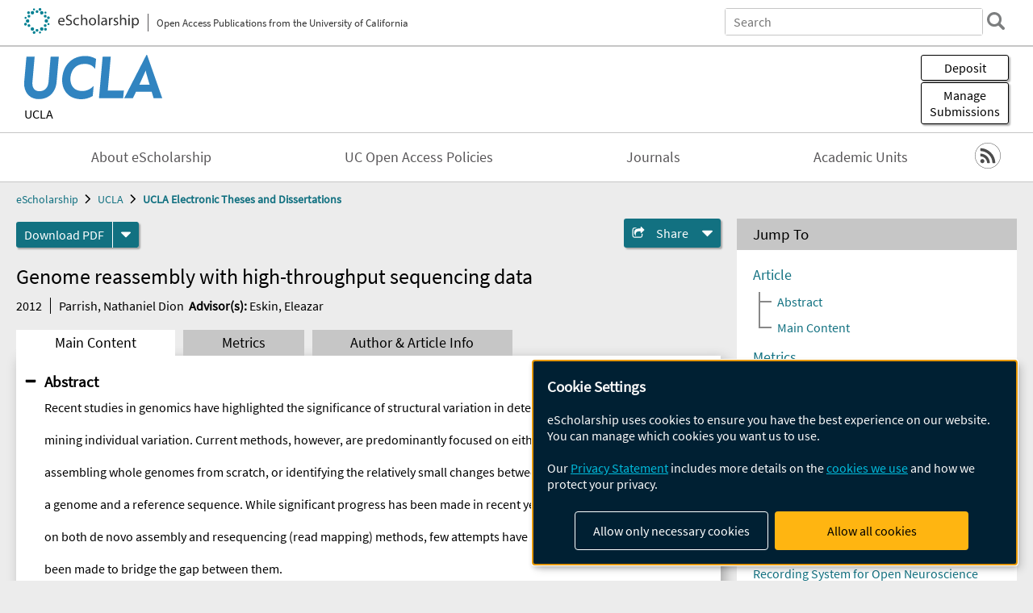

--- FILE ---
content_type: text/html; charset=UTF-8
request_url: https://escholarship.org/uc/item/72g4501x
body_size: 2427
content:
<!DOCTYPE html>
<html lang="en">
<head>
    <meta charset="utf-8">
    <meta name="viewport" content="width=device-width, initial-scale=1">
    <title></title>
    <style>
        body {
            font-family: "Arial";
        }
    </style>
    <script type="text/javascript">
    window.awsWafCookieDomainList = [];
    window.gokuProps = {
"key":"AQIDAHjcYu/GjX+QlghicBgQ/7bFaQZ+m5FKCMDnO+vTbNg96AE2d60Q/ObrltvLwmETCDa3AAAAfjB8BgkqhkiG9w0BBwagbzBtAgEAMGgGCSqGSIb3DQEHATAeBglghkgBZQMEAS4wEQQM/uJBw6u1fb9vj1MZAgEQgDsRQ2/sks/D/RVlSVbME4Dj3wRkJD2FZ07abhptl33LwU7tGyATwZ4iwbGQYUhO6BHjaEkO4LpswPF/iQ==",
          "iv":"A6x+YwFNxAAAFQt7",
          "context":"QyzPJnPVnjvlFfQHepNyTpNU7sSCbG11C9xdmaqyCPUrj5ZOpToTOX37ROj4POjQSd6hB9s64je0PCLPTEeUwtdPZ0cvhUW/ZJHdQqfFvAYeWzGW2EEXC8PKDiEcSDEk9L4+MCIhNeRsdnLZHcUbrv+oTTYsEoDuGXPUvYdaoLfUN4f0zl4R39aCm6f4rIpUptHPopwT6cMox/rJgO2JqL4Q3RY+nw48Oqb/VJmaqkskIvw/xHswBS8o7nquBqJxRXi9E3omeGNiD/pvQAM5K2OhVXwfuKXKWW5jiERoajymdV4UXzZkPj0Ue4LCMuMZ+HuWaOB602wlaG1ziDzwGxMe9xXK3g9CCE0B/k4RgxxXja2IFKqQ2qrqDJ6F/[base64]/qTkn4Yj9uzftvb/oVbz845ERVmlFWXLr+LRRmRpIrSs7JCiyPrxgNupHDsOzcyI7cH7eVznKpED/eCVu9LnozJ8wZiN3JiCdrZDsp5W8y8g=="
};
    </script>
    <script src="https://5ec2a1ad32dc.d0db0a30.us-east-2.token.awswaf.com/5ec2a1ad32dc/60ea1a4c1295/553dc510dcaf/challenge.js"></script>
</head>
<body>
    <div id="challenge-container"></div>
    <script type="text/javascript">
        AwsWafIntegration.saveReferrer();
        AwsWafIntegration.checkForceRefresh().then((forceRefresh) => {
            if (forceRefresh) {
                AwsWafIntegration.forceRefreshToken().then(() => {
                    window.location.reload(true);
                });
            } else {
                AwsWafIntegration.getToken().then(() => {
                    window.location.reload(true);
                });
            }
        });
    </script>
    <noscript>
        <h1>JavaScript is disabled</h1>
        In order to continue, we need to verify that you're not a robot.
        This requires JavaScript. Enable JavaScript and then reload the page.
    </noscript>
</body>
</html>

--- FILE ---
content_type: text/html;charset=utf-8
request_url: https://escholarship.org/uc/item/72g4501x
body_size: 4641
content:
<!DOCTYPE html>
<html lang="en" class="no-js">
<head>
  <meta charset="UTF-8">
  <meta name="viewport" content="width=device-width, initial-scale=1.0, user-scalable=yes">
  <title>Genome reassembly with high-throughput sequencing data</title>
  <meta id="meta-title" property="citation_title" content="Genome reassembly with high-throughput sequencing data"/>
  <meta id="og-title" property="og:title" content="Genome reassembly with high-throughput sequencing data"/>
  <meta name="twitter:widgets:autoload" content="off"/>
  <meta name="twitter:dnt" content="on"/>
  <meta name="twitter:widgets:csp" content="on"/>
  <meta name="google-site-verification" content="lQbRRf0vgPqMbnbCsgELjAjIIyJjiIWo917M7hBshvI"/>
  <meta id="meta-abstract" name="citation_abstract" content="Recent studies in genomics have highlighted the significance of structural variation in deter-mining individual variation. Current methods, however, are predominantly focused on eitherassembling whole genomes from scratch, or identifying the relatively small changes betweena genome and a reference sequence. While significant progress has been made in recent yearson both de novo assembly and resequencing (read mapping) methods, few attempts havebeen made to bridge the gap between them.In this paper, we present a computational method for incorporating a reference sequenceinto an assembly algorithm. We propose a novel graph construction that builds upon thewell-known de Bruijn graph to incorporate the reference, and describe a simple algorithm,based on iterative message passing, which uses this information to significantly improveassembly results. We validate our method by applying it to a series of 5Mb simulationgenomes derived from both mammalian and bacterial references. The results of applyingour method to this simulation data are presented along with a discussion of the benefits anddrawbacks of this technique."/>
  <meta id="meta-description" name="description" content="Author(s): Parrish, Nathaniel Dion | Advisor(s): Eskin, Eleazar | Abstract: Recent studies in genomics have highlighted the significance of structural variation in deter-mining individual variation. Current methods, however, are predominantly focused on eitherassembling whole genomes from scratch, or identifying the relatively small changes betweena genome and a reference sequence. While significant progress has been made in recent yearson both de novo assembly and resequencing (read mapping) methods, few attempts havebeen made to bridge the gap between them.In this paper, we present a computational method for incorporating a reference sequenceinto an assembly algorithm. We propose a novel graph construction that builds upon thewell-known de Bruijn graph to incorporate the reference, and describe a simple algorithm,based on iterative message passing, which uses this information to significantly improveassembly results. We validate our method by applying it to a series of 5Mb simulationgenomes derived from both mammalian and bacterial references. The results of applyingour method to this simulation data are presented along with a discussion of the benefits anddrawbacks of this technique."/>
  <meta id="og-description" name="og:description" content="Author(s): Parrish, Nathaniel Dion | Advisor(s): Eskin, Eleazar | Abstract: Recent studies in genomics have highlighted the significance of structural variation in deter-mining individual variation. Current methods, however, are predominantly focused on eitherassembling whole genomes from scratch, or identifying the relatively small changes betweena genome and a reference sequence. While significant progress has been made in recent yearson both de novo assembly and resequencing (read mapping) methods, few attempts havebeen made to bridge the gap between them.In this paper, we present a computational method for incorporating a reference sequenceinto an assembly algorithm. We propose a novel graph construction that builds upon thewell-known de Bruijn graph to incorporate the reference, and describe a simple algorithm,based on iterative message passing, which uses this information to significantly improveassembly results. We validate our method by applying it to a series of 5Mb simulationgenomes derived from both mammalian and bacterial references. The results of applyingour method to this simulation data are presented along with a discussion of the benefits anddrawbacks of this technique."/>
  <meta id="og-image" property="og:image" content="https://escholarship.org/images/escholarship-facebook2.jpg"/>
  <meta id="og-image-width" property="og:image:width" content="1242"/>
  <meta id="og-image-height" property="og:image:height" content="1242"/>
  <meta id="meta-author0" name="citation_author" content="Parrish, Nathaniel Dion"/>
  <meta id="meta-publication_date" name="citation_publication_date" content="2012"/>
  <meta id="meta-dissertation_institution" name="citation_dissertation_institution" content="UCLA"/>
  <meta id="meta-online_date" name="citation_online_date" content="2012-11-28"/>
  <meta id="meta-pdf_url" name="citation_pdf_url" content="https://escholarship.org/content/qt72g4501x/qt72g4501x.pdf"/>
  <link rel="canonical" href="https://escholarship.org/uc/item/72g4501x"/>
  <link rel="stylesheet" href="/css/main-e2f26f3825f01f93.css">
  <noscript><style> .jsonly { display: none } </style></noscript>
  <!-- Matomo -->
  <!-- Initial tracking setup. SPA tracking configured in MatomoTracker.jsx -->
  <script type="text/plain" data-type="application/javascript" data-name="matomo">
    var _paq = window._paq = window._paq || [];
    /* tracker methods like "setCustomDimension" should be called before "trackPageView" */
    _paq.push(['trackPageView']);
    _paq.push(['enableLinkTracking']);
    (function() {
      var u="//matomo.cdlib.org/";
      _paq.push(['setTrackerUrl', u+'matomo.php']);
      _paq.push(['setSiteId', '7']);
      var d=document, g=d.createElement('script'), s=d.getElementsByTagName('script')[0];
      g.async=true; g.src=u+'matomo.js'; s.parentNode.insertBefore(g,s);
      console.log('*** MATOMO LOADED ***');
    })();
  </script>
  <!-- End Matomo Code -->

</head>
<body>
  
<div id="main"><div data-reactroot=""><div class="body"><a href="#maincontent" class="c-skipnav">Skip to main content</a><div><div><header id="#top" class="c-header"><a class="c-header__logo2" href="/"><picture><source srcSet="/images/logo_eschol-small.svg" media="(min-width: 870px)"/><img src="/images/logo_eschol-mobile.svg" alt="eScholarship"/></picture><div class="c-header__logo2-tagline">Open Access Publications from the University of California</div></a><div class="c-header__search"><form class="c-search2"><div class="c-search2__inputs"><div class="c-search2__form"><label class="c-search2__label" for="global-search">Search eScholarship</label><input type="search" name="q" id="global-search" class="c-search2__field" placeholder="Search" autoComplete="off" autoCapitalize="off"/></div><fieldset><legend>Refine Search</legend><div class="c-search2__refine"><input type="radio" id="c-search2__refine-eschol" name="searchType" value="eScholarship" checked=""/><label for="c-search2__refine-eschol">All of eScholarship</label><input type="radio" id="c-search2__refine-campus" name="searchType" value="ucla_etd"/><label for="c-search2__refine-campus">This <!-- -->Series</label><input type="hidden" name="searchUnitType" value="series"/></div></fieldset></div><button type="submit" class="c-search2__submit-button" aria-label="search"></button><button type="button" class="c-search2__search-close-button" aria-label="close search field"></button></form></div><button class="c-header__search-open-button" aria-label="open search field"></button></header></div><div class="
      c-subheader
      has-banner
      is-wide
      has-campus-label
      is-black
    "><a class="c-subheader__title" href="/uc/ucla"><h1>UCLA</h1></a><a class="c-subheader__banner" href="/uc/ucla"><img src="/cms-assets/c16e7a631956312b6b0ca3c58ac21c61c80a2176d91f50236b191969f594f0b1" alt="UCLA Electronic Theses and Dissertations banner"/></a><a class="c-subheader__campus" href="/uc/ucla">UCLA</a><div id="wizardModalBase" class="c-subheader__buttons"><button id="wizardlyDeposit" class="o-button__3">Deposit</button><div class="c-modal"></div><button id="wizardlyManage" class="o-button__3">Manage<span class="c-subheader__button-fragment">Submissions</span></button><div class="c-modal"></div></div></div><div class="c-navbar"><nav class="c-nav"><details open="" class="c-nav__main"><summary class="c-nav__main-button">Menu</summary><ul class="c-nav__main-items"><li><a href="/uc/ucla/about">About eScholarship</a></li><li><a href="/uc/ucla/ucoapolicies">UC Open Access Policies</a></li><li><a href="/ucla/journals">Journals</a></li><li><a href="/ucla/units">Academic Units</a></li></ul></details></nav><div class="c-socialicons"><a href="/rss/unit/ucla_etd"><img src="/images/logo_rss-circle-black.svg" alt="RSS"/></a></div></div><nav class="c-breadcrumb"><ul><li><a href="/">eScholarship</a></li><li><a href="/uc/ucla">UCLA</a></li><li><a class="c-breadcrumb-link--active" href="/uc/ucla_etd">UCLA Electronic Theses and Dissertations</a></li></ul></nav><div class="c-columns--sticky-sidebar"><main id="maincontent"><div><div class="c-itemactions"><div class="o-download"><a href="/content/qt72g4501x/qt72g4501x.pdf" class="o-download__button" download="eScholarship UC item 72g4501x.pdf">Download <!-- -->PDF</a><details class="o-download__formats"><summary aria-label="formats"></summary><div><ul class="o-download__nested-menu"><li class="o-download__nested-list1">Main<ul><li><a href="/content/qt72g4501x/qt72g4501x.pdf" download="eScholarship UC item 72g4501x.pdf">PDF</a></li></ul></li></ul></div></details></div><details class="c-share"><summary><span>Share</span></summary><div><div class="c-share__list"><a class="c-share__email" href="">Email</a><a class="c-share__facebook" href="">Facebook</a></div></div></details></div></div><h2 class="c-tabcontent__main-heading" tabindex="-1"><div class="c-clientmarkup">Genome reassembly with high-throughput sequencing data</div></h2><div class="c-authorlist"><time class="c-authorlist__year">2012</time><ul class="c-authorlist__list u-truncate-lines"><li class="c-authorlist__begin"><a href="/search/?q=author%3AParrish%2C%20Nathaniel%20Dion">Parrish, Nathaniel Dion</a> </li><li class="c-authorlist__begin"><span class="c-authorlist__heading">Advisor<!-- -->(s):</span> <a href="/search/?q=author%3AEskin%2C%20Eleazar">Eskin, Eleazar</a> </li></ul></div><div class="c-tabs"><div class="c-tabs__tabs"><button class="c-tabs__button-more" aria-label="Show all tabs">...</button><button class="c-tabs__button--active">Main Content</button><button class="c-tabs__button">Metrics</button><button class="c-tabs__button">Author &amp; <!-- -->Article<!-- --> Info</button></div><div class="c-tabs__content"><div class="c-tabcontent"><a name="article_abstract"></a><details class="c-togglecontent" open=""><summary>Abstract</summary><div id="abstract-text"><div class="c-clientmarkup"><p>Recent studies in genomics have highlighted the significance of structural variation in deter-</p><p>mining individual variation. Current methods, however, are predominantly focused on either</p><p>assembling whole genomes from scratch, or identifying the relatively small changes between</p><p>a genome and a reference sequence. While significant progress has been made in recent years</p><p>on both de novo assembly and resequencing (read mapping) methods, few attempts have</p><p>been made to bridge the gap between them.</p><p>In this paper, we present a computational method for incorporating a reference sequence</p><p>into an assembly algorithm. We propose a novel graph construction that builds upon the</p><p>well-known de Bruijn graph to incorporate the reference, and describe a simple algorithm,</p><p>based on iterative message passing, which uses this information to significantly improve</p><p>assembly results. We validate our method by applying it to a series of 5Mb simulation</p><p>genomes derived from both mammalian and bacterial references. The results of applying</p><p>our method to this simulation data are presented along with a discussion of the benefits and</p><p>drawbacks of this technique.</p></div></div></details></div><p><br/></p></div></div></main><aside><section class="o-columnbox1"><header><h2>Jump To</h2></header><div class="c-jump"><a href="/uc/item/72g4501x">Article</a><ul class="c-jump__tree" aria-labelledby="c-jump__label"><li><a href="/uc/item/72g4501x">Abstract</a></li><li><a href="/uc/item/72g4501x">Main Content</a></li></ul><ul class="c-jump__siblings"><li><a href="/uc/item/72g4501x">Metrics</a></li><li><a href="/uc/item/72g4501x">Author &amp; <!-- -->Article<!-- --> Info</a></li></ul></div></section><div><section class="o-columnbox1"><header><h2>Related Items</h2></header><ul class="c-relateditems"><li><h3><a class="o-textlink__secondary" href="/uc/item/2x085178"><div class="c-clientmarkup">Scaling Out and Scaling Down Foundation Models for Emerging Domains</div></a></h3><div class="c-authorlist"><ul class="c-authorlist__list u-truncate-lines" style="--line-clamp-lines:2"><li class="c-authorlist__begin"><a href="/search/?q=author%3AXu%2C%20Derek%20Qiang">Xu, Derek Qiang</a> </li><li class="c-authorlist__begin"><span class="c-authorlist__heading">Advisor<!-- -->(s):</span> <a href="/search/?q=author%3ASun%2C%20Yizhou%20YS">Sun, Yizhou YS</a>; </li><li class="c-authorlist__end"><a href="/search/?q=author%3AWang%2C%20Wei%20WW">Wang, Wei WW</a> </li></ul></div></li><li><h3><a class="o-textlink__secondary" href="/uc/item/3vc5w4pg"><div class="c-clientmarkup">MiniStream: a Distributed Behavioral Video Recording System for Open Neuroscience</div></a></h3><div class="c-authorlist"><ul class="c-authorlist__list u-truncate-lines" style="--line-clamp-lines:2"><li class="c-authorlist__begin"><a href="/search/?q=author%3ALiu%2C%20Yang">Liu, Yang</a> </li><li class="c-authorlist__begin"><span class="c-authorlist__heading">Advisor<!-- -->(s):</span> <a href="/search/?q=author%3AAharoni%2C%20Daniel%20B">Aharoni, Daniel B</a>; </li><li class="c-authorlist__end"><a href="/search/?q=author%3AKao%2C%20Jonathan%20C">Kao, Jonathan C</a> </li></ul></div></li><li><h3><a class="o-textlink__secondary" href="/uc/item/73r9q67b"><div class="c-clientmarkup">A Spatiotemporal Analysis of Location Affordability and Job Accessibility in Los Angeles County, California</div></a></h3><div class="c-authorlist"><ul class="c-authorlist__list u-truncate-lines" style="--line-clamp-lines:2"><li class="c-authorlist__begin"><a href="/search/?q=author%3APhan%2C%20Juliana%20Vi">Phan, Juliana Vi</a> </li><li class="c-authorlist__begin"><span class="c-authorlist__heading">Advisor<!-- -->(s):</span> <a href="/search/?q=author%3AHandcock%2C%20Mark%20S">Handcock, Mark S</a> </li></ul></div></li><li><h3><a class="o-textlink__secondary" href="/uc/item/7qw6v26n"><div class="c-clientmarkup">Behind-the-Curtain Medicine:  Acɛ̀ and Obŏ in Béninois Lifeworlds</div></a></h3><div class="c-authorlist"><ul class="c-authorlist__list u-truncate-lines" style="--line-clamp-lines:2"><li class="c-authorlist__begin"><a href="/search/?q=author%3ABrown%2C%20DEGENHART">Brown, DEGENHART</a> </li><li class="c-authorlist__begin"><span class="c-authorlist__heading">Advisor<!-- -->(s):</span> <a href="/search/?q=author%3ARoberts%2C%20Allen%20F.">Roberts, Allen F.</a> </li></ul></div></li><li><h3><a class="o-textlink__secondary" href="/uc/item/834454b2"><div class="c-clientmarkup">Hypothalamic Control of Learned Flight Induced by Threat Imminence</div></a></h3><div class="c-authorlist"><ul class="c-authorlist__list u-truncate-lines" style="--line-clamp-lines:2"><li class="c-authorlist__begin"><a href="/search/?q=author%3ATorossian%2C%20Anita">Torossian, Anita</a> </li><li class="c-authorlist__begin"><span class="c-authorlist__heading">Advisor<!-- -->(s):</span> <a href="/search/?q=author%3AAdhikari%2C%20Avishek">Adhikari, Avishek</a> </li></ul></div></li></ul></section></div></aside></div></div><div><div class="c-toplink"><a href="javascript:window.scrollTo(0, 0)">Top</a></div><footer class="c-footer"><nav class="c-footer__nav"><ul><li><a href="/">Home</a></li><li><a href="/aboutEschol">About eScholarship</a></li><li><a href="/campuses">Campus Sites</a></li><li><a href="/ucoapolicies">UC Open Access Policy</a></li><li><a href="/publishing">eScholarship Publishing</a></li><li><a href="https://www.cdlib.org/about/accessibility.html">Accessibility</a></li><li><a href="/privacypolicy">Privacy Statement</a></li><li><a href="/policies">Site Policies</a></li><li><a href="/terms">Terms of Use</a></li><li><a href="/login"><strong>Admin Login</strong></a></li><li><a href="https://help.escholarship.org"><strong>Help</strong></a></li></ul></nav><div class="c-footer__logo"><a href="/"><img class="c-lazyimage" data-src="/images/logo_footer-eschol.svg" alt="eScholarship, University of California"/></a></div><div class="c-footer__copyright">Powered by the<br/><a href="http://www.cdlib.org">California Digital Library</a><br/>Copyright © 2017<br/>The Regents of the University of California</div></footer></div></div></div></div>
  <script src="/js/vendors~app-bundle-2fe992be5bdff454dc27.js"></script>
  <script src="/js/app-bundle-ed8f2b484c2762d626d4.js"></script>
</body>
</html>
